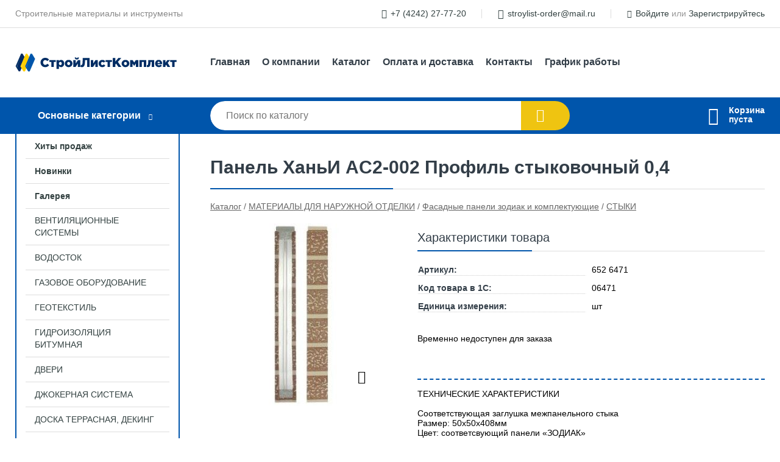

--- FILE ---
content_type: text/html; charset=utf-8
request_url: https://slk65.ru/shop/goods/panel_hani_AC2_002_profil_styikovochnyiy_04-727
body_size: 5443
content:
<!DOCTYPE html><!-- uniSiter platform | www.unisiter.ru / -->
<html lang="ru">
<head>
    <meta charset="utf-8"/>
<meta name="apple-mobile-web-app-capable" content="yes"/>
<meta name="viewport" content="width=device-width, initial-scale=1.0, maximum-scale=1.0, user-scalable=no"/>
<meta name="apple-mobile-web-app-status-bar-style" content="black"/>
<title>Панель ХаньИ AC2-002 Профиль стыковочный 0,4 &mdash; купить в городе Южно-Сахалинск, цена, фото &mdash; СтройЛистКомплект</title>
<meta name="description" content="Панель ХаньИ AC2-002 Профиль стыковочный 0,4 можно купить в нашем интернет-магазине по выгодной цене 220 руб. Товары в наличии и под заказ."/>
<meta name="keywords" content="Панель ХаньИ AC2-002 Профиль стыковочный 0,4, цена, фото, купить, Южно-Сахалинск, СТЫКИ"/>
<link rel="shortcut icon" href="/favicon.ico" />
<link rel="canonical" href="https://slk65.ru/shop/goods/panel_hani_AC2_002_profil_styikovochnyiy_04-727" />

<!-- глобальный -->
<link rel="preload" as="style" onload="this.rel='stylesheet'" href="/engine/public/templates/default/skin/style.css?v23" />
<!-- глобальный -->
<link rel="preload" as="style" onload="this.rel='stylesheet'" href="/engine/public/templates/t-electro/skin/style.css?v23" />

<link rel="preload" as="style" onload="this.rel='stylesheet'" href="/kernel/css/style.css?v5" media="all"/>
<link rel="preload" as="style" onload="this.rel='stylesheet'" href="/kernel/css/mobile.css?v5" media="all"/>

<script type="text/javascript" src="/kernel/js/jquery.js" ></script>
<script type="text/javascript" src="/engine/public/templates/default/skin/script.js?v9" ></script>
<script type="text/javascript" src="/engine/public/templates/default/skin/iframe.js?v2" ></script>
<script type="text/javascript" src="/engine/public/templates/default/skin/jquery.maskedinput.js" ></script>
<script async type="text/javascript" src="/engine/public/templates/default/skin/mobile.js?v13"></script>
<link rel="stylesheet" type="text/css" href="/shop_current/style.css?v5" />
	<link rel="stylesheet" type="text/css" href="/kernel/forms.css" />
	<script src="/shop_current/shop.js?v5"></script>
	<meta property="og:type" content="website" />
	<meta property="og:url" content="https://slk65.ru/shop/goods/panel_hani_AC2_002_profil_styikovochnyiy_04-727" />
	<meta property="og:title" content="Панель ХаньИ AC2-002 Профиль стыковочный 0,4" />
	<meta property="og:image" content="https://slk65.ru/uploaded/images/shop/goods/727.jpg" />
	<meta name="robots" content="noindex, nofollow" />
	<script type="text/javascript" src="/engine/public/templates/default/panel/oneClickBuy.js"></script>




<script defer src="/engine/public/templates/default/slick/slick.min.js"></script>
<script defer src="/engine/public/templates/default/slick/left_init.js"></script>
<link href="/engine/public/templates/default/slick/slick-theme.css" type="text/css" rel="stylesheet" />
<link href="/engine/public/templates/default/slick/slick.css" type="text/css" rel="stylesheet" />







</head>
<body>
<div id="wrapper">

    <header itemscope itemtype="https://schema.org/WPHeader">
    <div class="top">
    <div class="container">
        <div class="container">
                        <p>Строительные материалы и инструменты</p>
                        <ul class="about">
                                <li class="phone"><a href="tel: +74242277720">+7 (4242) 27-77-20</a></li>
                                                                <li class="mail"><a href="mailto:stroylist-order@mail.ru">stroylist-order@mail.ru</a></li>
                            </ul>
            <nav class="user">
                <ul>
    <li class="phone"><a href="tel:+74242277720">+7 (4242) 27-77-20</a></li>
    <li class="mail"><a href="mailto:stroylist-order@mail.ru">stroylist-order@mail.ru</a></li>
    <li><a class="login" href="/user/auth/">Войдите</a> или  <a href="/user/register/">Зарегистрируйтесь</a></li>
</ul>
            </nav>
        </div>
    </div>
</div>    <div class="fixed-header">
        <div class="container">
    <div class="container container-header">
        <a class="logo" href="/"></a>
        <!--noindex-->
        





<nav class="main" itemscope="" itemtype="https://schema.org/SiteNavigationElement">
    <ul>
                


<li class=" ">
    
        
    <a href="/"  itemprop="url" >Главная</a>
    
    </li>


                


<li class=" ">
    
        
    <a href="/pages/about/"  itemprop="url" >О компании</a>
    
    </li>


                


<li class=" ">
    
        
    <a href="/shop/category/"  itemprop="url" >Каталог</a>
    
    </li>


                


<li class=" ">
    
        
    <a href="/pages/oplata-dostavka/"  itemprop="url" >Оплата и доставка</a>
    
    </li>


                


<li class=" ">
    
        
    <a href="/pages/contact-us/"  itemprop="url" >Контакты</a>
    
    </li>


                


<li class=" ">
    
        
    <a href="/pages/grafik-raboti/"  itemprop="url" >График работы</a>
    
    </li>


            </ul>
</nav>


        <!--/noindex-->
    </div>
</div>        <div class="bottom">
    <div class="container">
        <div class="container">
            <div class="catalog_wrapper">
                <a href="/shop/category/">Основные категории</a>
            </div>
            <div class="search">
                <form action="/shop/" method="get">
                    <div class="input">
                        <input type="text" name="search" placeholder="Поиск по каталогу" spellcheck="false"
                               autocomplete="off" value=""
                               id="search_form_input"/>
                    </div>
                    <label><input type="submit" value="" title="Искать"></label>
                </form>
                <div id="search_hints"></div>
            </div>
            
            
                        <div id="cart">
                <div class="cartEmpty_m">Корзина<br/>пуста</div>
            </div>
                    </div>
    </div>
</div>    </div>
</header>
    <div class="header_lines" ></div>

    <section id="content"  class="has_left_col">
        <ul class="bnr-left-additional">
            <li><img src="/uploaded/images/pages/main/small-bnr-add1.jpg?v50b68e26ddc013f62c80233a979a18fc" alt="" height="200" width="200"></li>
            <li><img src="/uploaded/images/pages/main/small-bnr-add2.jpg?v50b68e26ddc013f62c80233a979a18fc" alt="" height="200" width="200"></li>
            <li><img src="/uploaded/images/pages/main/small-bnr-add3.jpg?v50b68e26ddc013f62c80233a979a18fc" alt="" height="200" width="200"></li>
            <li><img src="/uploaded/images/pages/main/small-bnr-add4.jpg?v50b68e26ddc013f62c80233a979a18fc" alt="" height="200" width="200"></li></ul>
        <div class="container">
            <div class="container" itemscope itemtype="http://schema.org/Product">
                <div class="left_col"><nav id="main_catalog">
    





<nav class="main" itemscope="" itemtype="https://schema.org/SiteNavigationElement">
    <ul>
                


<li class=" ">
    
        
    <a href="/shop/?attribute=hit_of_sales"  itemprop="url" >Хиты продаж</a>
    
    </li>


                


<li class=" ">
    
        
    <a href="/shop/?attribute=new"  itemprop="url" >Новинки</a>
    
    </li>


                


<li class=" ">
    
        
    <a href="/gallery/"  itemprop="url" >Галерея</a>
    
    </li>


            </ul>
</nav>

    
		<ul>
			<li class="">
			<a href="/shop/ventilyatsiya/">ВЕНТИЛЯЦИОННЫЕ СИСТЕМЫ</a>
			</li>
			<li class="">
			<a href="/shop/vodostoki/">ВОДОСТОК</a>
			</li>
			<li class="">
			<a href="/shop/gazovoe_oborudovanie/">ГАЗОВОЕ ОБОРУДОВАНИЕ</a>
			</li>
			<li class="">
			<a href="/shop/dorojnyie_materialyi/">ГЕОТЕКСТИЛЬ</a>
			</li>
			<li class="">
			<a href="/shop/gidroizolyatsiya/">ГИДРОИЗОЛЯЦИЯ БИТУМНАЯ</a>
			</li>
			<li class="">
			<a href="/shop/dveri/">ДВЕРИ</a>
			</li>
			<li class="">
			<a href="/shop/djokernaya_sistema/">ДЖОКЕРНАЯ СИСТЕМА</a>
			</li>
			<li class="">
			<a href="/shop/doska_terrasnaya_deking/">ДОСКА ТЕРРАСНАЯ, ДЕКИНГ</a>
			</li>
			<li class="">
			<a href="/shop/dyimohodyi/">ДЫМОХОДЫ</a>
			</li>
			<li class="">
			<a href="/shop/evrovagonka/">ЕВРОВАГОНКА</a>
			</li>
			<li class="">
			<a href="/shop/gipsovaya_plitka/">ИЗДЕЛИЯ ИЗ ГИПСА / ЦЕМЕНТА</a>
			</li>
			<li class="">
			<a href="/shop/izolyatsiya/">ИЗОЛЯЦИОННЫЕ МАТЕРИАЛЫ</a>
			</li>
			<li class="">
			<a href="/shop/instrument/">ИНСТРУМЕНТ</a>
			</li>
			<li class="">
			<a href="/shop/kirpich/">КИРПИЧ</a>
			</li>
			<li class="">
			<a href="/shop/kolodtsyi/">КОЛОДЦЫ ДЕКОРАТИВНЫЕ</a>
			</li>
			<li class="">
			<a href="/shop/doboryi/">КОНЕК МЕТАЛЛИЧЕСКИЙ</a>
			</li>
			<li class="">
			<a href="/shop/krepej1/">КРЕПЕЖНЫЕ ЭЛЕМЕНТЫ</a>
			</li>
			<li class="">
			<a href="/shop/krovelnyie_materialyi/">КРОВЕЛЬНЫЕ МАТЕРИАЛЫ</a>
			</li>
			<li class="">
			<a href="/shop/lako_krasochnaya_produktsiya/">ЛАКО-КРАСОЧНАЯ ПРОДУКЦИЯ</a>
			</li>
			<li class="">
			<a href="/shop/lentyi_skotch_meshki/">ЛЕНТЫ / СКОТЧ / МЕШКИ</a>
			</li>
			<li class="">
			<a href="/shop/lesa_stroitelnyie/">ЛЕСА СТРОИТЕЛЬНЫЕ</a>
			</li>
			<li class="">
			<a href="/shop/list_otsinkovannyiy/">ЛИСТ ОЦИНКОВАННЫЙ/ОКРАШЕННЫЙ</a>
			</li>
			<li class="">
			<a href="/shop/listovoy_material/">ЛИСТОВОЙ МАТЕРИАЛ</a>
			</li>
			<li class="">
			<a href="/shop/bannaya_utvar/">МАТЕРИАЛЫ ДЛЯ БАНЬ И САУН</a>
			</li>
			<li class="">
			<a href="/shop/materialyi_dlya_vnutrenney_otdelki/">МАТЕРИАЛЫ ДЛЯ ВНУТРЕННЕЙ ОТДЕЛКИ</a>
			</li>
			<li class="show sub">
			<a href="/shop/materialyi_dlya_narujnoy_otdelki/">МАТЕРИАЛЫ ДЛЯ НАРУЖНОЙ ОТДЕЛКИ</a>
		<ul>
			<li class="show sub top">
			<a href="/shop/paneli_zodiak/">Фасадные панели зодиак и комплектующие</a>
		<ul>
			<li class="">
			<a href="/shop/paneli_2/">Панели Ханьи</a>
			</li>
			<li class="">
			<a href="/shop/profili/">ПРОФИЛИ</a>
			</li>
			<li class="">
			<a href="/shop/styiki_hani/">Стыки Ханьи</a>
			</li>
			<li class="">
			<a href="/shop/uglyi_hani/">Углы Ханьи</a>
			</li>
		</ul>
			</li>
		</ul>
			</li>
			<li class="">
			<a href="/shop/mebelnyiy_schit_derevo_pogonaj/">МЕБЕЛЬНЫЙ ЩИТ, ДЕРЕВО ПОГОНАЖ</a>
			</li>
			<li class="">
			<a href="/shop/metallocherepitsa/">МЕТАЛЛОЧЕРЕПИЦА</a>
			</li>
			<li class="">
			<a href="/shop/napolnyie_pokryitiya/">НАПОЛЬНЫЕ ПОКРЫТИЯ</a>
			</li>
			<li class="">
			<a href="/shop/obogrevateli_teplovyie_pushki/">ОБОГРЕВАТЕЛИ / ТЕПЛОВЫЕ ПУШКИ</a>
			</li>
			<li class="">
			<a href="/shop/pechi/">ПЕЧИ ДРОВЯНЫЕ</a>
			</li>
			<li class="">
			<a href="/shop/polikarbonat/">ПОЛИКАРБОНАТ</a>
			</li>
			<li class="">
			<a href="/shop/provoloka/">ПРОВОЛОКА</a>
			</li>
			<li class="">
			<a href="/shop/profil/">ПРОФИЛЬ</a>
			</li>
			<li class="">
			<a href="/shop/profnastil/">ПРОФНАСТИЛ</a>
			</li>
			<li class="">
			<a href="/shop/santehnika/">САНТЕХНИКА</a>
			</li>
			<li class="">
			<a href="/shop/setka_metallicheskaya_rabitsa/">СЕТКА МЕТАЛЛИЧЕСКАЯ / РАБИЦА</a>
			</li>
			<li class="">
			<a href="/shop/smesi_stroitelnyie/">СМЕСИ СТРОИТЕЛЬНЫЕ</a>
			</li>
			<li class="">
			<a href="/shop/siz/">СРЕДСТВА ИНДИВИДУАЛЬНОЙ ЗАЩИТЫ</a>
			</li>
			<li class="">
			<a href="/shop/truba_profilnaya/">ТРУБА ПРОФИЛЬНАЯ</a>
			</li>
			<li class="">
			<a href="/shop/uteplitel/">УТЕПЛИТЕЛЬ</a>
			</li>
			<li class="">
			<a href="/shop/himiya_stroitelnaya/">ХИМИЯ СТРОИТЕЛЬНАЯ</a>
			</li>
			<li class="">
			<a href="/shop/elektrika/">ЭЛЕКТРИКА</a>
			</li>
			<li class="">
			<a href="/shop/teplyiy_pol/">ЭЛЕКТРИЧЕСКИЙ ТЕПЛЫЙ ПОЛ</a>
			</li>
			<li class="">
			<a href="/shop/elektroinstrument/">ЭЛЕКТРО / БЕНЗО ИНСТРУМЕНТ</a>
			</li>
		</ul></nav>


<section class="articles">
    </section></div><main><h1 itemprop="name">Панель ХаньИ AC2-002 Профиль стыковочный 0,4</h1>
         <div id="shop_goods">
             <div class="nav">
                 <p><span itemscope itemtype="http://schema.org/BreadcrumbList"><span itemprop="itemListElement" itemscope itemtype="https://schema.org/ListItem">
                        <a itemprop="item" title="Каталог"
                        href="/shop/category/"><span itemprop="name">Каталог</span></a>
                        <meta itemprop="position" content="1" />
                    </span> / <span itemprop="itemListElement" itemscope itemtype="https://schema.org/ListItem">
                                <a itemprop="item" title="МАТЕРИАЛЫ ДЛЯ НАРУЖНОЙ ОТДЕЛКИ" href="/shop/materialyi_dlya_narujnoy_otdelki/">
                                <span itemprop="name">МАТЕРИАЛЫ ДЛЯ НАРУЖНОЙ ОТДЕЛКИ</span></a>
                                <meta itemprop="position" content="2" />
                            </span> / <span itemprop="itemListElement" itemscope itemtype="https://schema.org/ListItem">
                                <a itemprop="item" title="Фасадные панели зодиак и комплектующие" href="/shop/paneli_zodiak/">
                                <span itemprop="name">Фасадные панели зодиак и комплектующие</span></a>
                                <meta itemprop="position" content="3" />
                            </span> / <span itemprop="itemListElement" itemscope itemtype="https://schema.org/ListItem">
                                <a itemprop="item" title="СТЫКИ" href="/shop/styikovochnyie_profili/">
                                <span itemprop="name">СТЫКИ</span></a>
                                <meta itemprop="position" content="4" />
                            </span></span></p>
             </div>
             
             <div class="goods-card">
                
            <div class="gallery">
                <div class="middle">
                    <img class="lazyload" src="/kernel/preview.php?file=shop/goods/727-1.jpg&width=300&height=300&method=scale-cover" alt="Панель ХаньИ AC2-002 Профиль стыковочный 0,4" itemprop="image" id="current_img" 
                    data-lazyload-getGoodsGalleryNew="fancybox-open">
                    <div id="zoom" data-lazyload-getGoodsGalleryNew="fancybox-open"></div>
                    
                </div>
                <div class="small">
            <a class="fancybox" href="/uploaded/images/shop/goods/727-1.jpg" rel="gallery-group" alt=""></a></div><div class="goods-gallery"><img class="lazyload"  alt="preview" src="/kernel/preview.php?file=shop/goods/727-1.jpg&width=300&height=300&method=scale-cover" width="300" height="300" onclick="$.fancybox.open($('.fancybox'), {index : 0});"></div></div>
                <div class="right">
                    <div class="features">
                        <div class="features"><h4>Характеристики товара</h4><div class="item" itemprop="additionalProperty" itemscope itemtype="https://schema.org/PropertyValue">
                        <div class="title"><div><span itemprop="name">Артикул:</span></div></div>
                        <div class="values" data-desc-id="29" data-attr-var="article"><span itemprop="value">652 6471</span></div>
                    </div><div class="item" itemprop="additionalProperty" itemscope itemtype="https://schema.org/PropertyValue">
                        <div class="title"><div><span itemprop="name">Код товара в 1С:</span></div></div>
                        <div class="values" data-desc-id="31" data-attr-var="code"><span itemprop="value">06471</span></div>
                    </div><div class="item" itemprop="additionalProperty" itemscope itemtype="https://schema.org/PropertyValue">
                        <div class="title"><div><span itemprop="name">Единица измерения:</span></div></div>
                        <div class="values" data-desc-id="48" data-attr-var="unit"><span itemprop="value">шт</span></div>
                    </div><div class="item"></div></div>
                    </div>
                    <div class="buttons">Временно недоступен для заказа</div>
                    <div id="goods_desc"><ul class="tabs hidden"><li class="nav-0 current">Описание</li></ul><div class="content tab-0 current" itemprop="description"><p>ТЕХНИЧЕСКИЕ ХАРАКТЕРИСТИКИ</p>

<p>&nbsp;</p>

<p>Соответствующая заглушка межпанельного стыка</p>

<p>Размер: 50х50х408мм</p>

<p>Цвет: соответсвующий панели &laquo;ЗОДИАК&raquo;</p>
</div></div>
                </div>
                
             </div>
             
             
        </div></main>            </div>
        </div>
        <div class="container clear">
            <div class="container">
                
            </div>
        </div>
    </section>
</div>
<footer itemscope itemtype="https://schema.org/WPFooter">
    <div class="container">
        <div class="container">
            <!-- подключаем форму подписки -->
            <div class="subscription">
                <div class="title">
    Подпишитесь на рассылку
    <span>...и будьте в курсе акций и спецпредложений</span>
</div>
<div class="form_wrapper">
    <form class="subscribe" action="" method="post" onsubmit="ProductionSubscribe(this); return false;">
        <input type="hidden" name="type" value="subscribe">
        <div class="input">
            <input type="email" name="mail" placeholder="Укажите E-mail" spellcheck="false"
                   autocomplete="off" value=""/>
        </div>
        <input type="submit" onclick="ym(70800322, 'reachGoal', 'mailing'); return true;" value="Подписаться"/>
            </form>
    <p class="agreement hidden">
        Отправляя форму, вы даете согласие
        на&nbsp;<a target="_blank" href="/pages/agreement/">обработку персональных данных.</a>
    </p>
</div>
            </div>

            <!-- выводим краткое описание -->
            
            <ul class="contacts ">
    <li class="title">Контакты</li>
    <li class="address"><span> г. Южно-Сахалинск, ул. Холмская, д. 3 «А»</span></li>
        <li class="phone"><a href="tel:+74242277720">+7 (4242) 27-77-20</a></li>
                <li class="mail"><a href="mailto:stroylist-order@mail.ru">stroylist-order@mail.ru</a></li>
    </ul>            





<nav class="main" itemscope="" itemtype="https://schema.org/SiteNavigationElement">
    <ul>
                


<li class="sub ">
        <span 

>Информация </span>
    
        <ul>
                


<li class=" ">
    
        
    <a href="/pages/about/"  itemprop="url" >О компании</a>
    
    </li>


                


<li class=" ">
    
        
    <a href="/pages/oplata-dostavka/"  itemprop="url" >Оплата и доставка</a>
    
    </li>


                


<li class=" ">
    
        
    <a href="/pages/points-of-issue/"  itemprop="url" >Пункты выдачи</a>
    
    </li>


                


<li class=" ">
    
        
    <a href="/pages/guarantees-and-ereturns/"  itemprop="url" >Гарантии и возврат</a>
    
    </li>


                


<li class=" ">
    
        
    <a href="/news/"  itemprop="url" >Статьи</a>
    
    </li>


            </ul>
    </li>


                


<li class="sub ">
        <span 
    class="empty"

>  </span>
    
        <ul>
                


<li class=" ">
    
        
    <a href="/pages/wholesale/"  itemprop="url" >Оптом</a>
    
    </li>


                


<li class=" ">
    
        
    <a href="/pages/suppliers/"  itemprop="url" >Ищем поставщиков</a>
    
    </li>


            </ul>
    </li>


                


<li class="sub ">
        <span 

>Документы </span>
    
        <ul>
                


<li class=" ">
    
        
    <a href="/pages/requisites/"  itemprop="url" >Реквизиты</a>
    
    </li>


                


<li class=" ">
    
        
    <a href="/pages/agreement/"  itemprop="url" >Обработка персональных данных</a>
    
    </li>


                


<li class=" ">
    
        
    <a href="/pages/privacy-policy/"  itemprop="url" >Политика конфиденциальности</a>
    
    </li>


            </ul>
    </li>


            </ul>
</nav>


            <ul class="social">
    </ul>        </div>
    </div>
    <div class="bottom">
    <div class="on_top ontop" title="Наверх"></div>
    <div class="container">
        <div class="container">
            <div class="ways_to_pay" title="Принимаем к оплате карты Visa, Mastercard и МИР">
                Принимаем к&nbsp;оплате
            </div>
            <!---->
            <div class="copyright">
                <meta itemprop="copyrightHolder" content="СтройЛистКомплект">
                <meta itemprop="copyrightYear" content="2026">
                2020–2026 &copy; «СтройЛистКомплект» — Все права защищены.
            </div>
                        <div class="unisiter">
                Платформа <a href="https://unisiter.ru/" target="_blank">uniSiter</a>
            </div>
                    </div>
    </div>
</div></footer>
<script type="application/ld+json">
    {
        "@context": "https://schema.org",
        "url": "https://slk65.ru/",
            "@type": "SearchAction",
            "target": {
                "@type":"EntryPoint",
                "urlTemplate": "https://slk65.ru/shop/?search="
            },
            "query-input": "required name=search"
    }
</script>
<!--noindex-->
<div class="script_time">0.13 с</div>
<!--/noindex-->
</body>
</html>